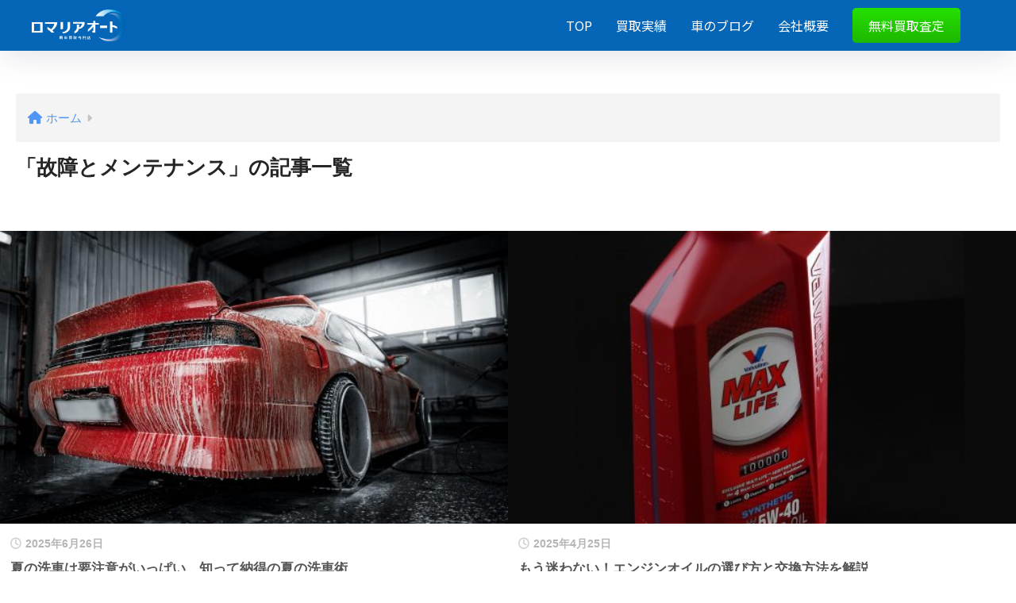

--- FILE ---
content_type: text/html; charset=UTF-8
request_url: https://romalia.net/category/maintenance/
body_size: 10805
content:
<!doctype html><html lang="ja"><head>  <script defer src="[data-uri]"></script> <meta charset="utf-8"><meta http-equiv="X-UA-Compatible" content="IE=edge"><meta name="HandheldFriendly" content="True"><meta name="MobileOptimized" content="320"><meta name="viewport" content="width=device-width, initial-scale=1, viewport-fit=cover" /><meta name="msapplication-TileColor" content="#6bb6ff"><meta name="theme-color" content="#6bb6ff"><link rel="pingback" href="https://romalia.net/xmlrpc.php"><title>「故障とメンテナンス」の記事一覧 | 大阪の廃車買取専門店｜ロマリアオート</title><meta name='robots' content='max-image-preview:large' /><link rel='dns-prefetch' href='//fonts.googleapis.com' /><link rel='dns-prefetch' href='//use.fontawesome.com' /><link rel="alternate" type="application/rss+xml" title="大阪の廃車買取専門店｜ロマリアオート &raquo; フィード" href="https://romalia.net/feed/" /><link rel="alternate" type="application/rss+xml" title="大阪の廃車買取専門店｜ロマリアオート &raquo; コメントフィード" href="https://romalia.net/comments/feed/" /><style id='wp-img-auto-sizes-contain-inline-css' type='text/css'>img:is([sizes=auto i],[sizes^="auto," i]){contain-intrinsic-size:3000px 1500px}
/*# sourceURL=wp-img-auto-sizes-contain-inline-css */</style><link rel='stylesheet' id='sng-stylesheet-css' href='https://romalia.net/wp-content/cache/autoptimize/autoptimize_single_e372e30513f8c5b25d6cf7a2185c36fe.php?version=3.6.42' type='text/css' media='all' /><link rel='stylesheet' id='sng-option-css' href='https://romalia.net/wp-content/cache/autoptimize/autoptimize_single_395a1f53293803a84d175c3a37dfb3c6.php?version=3.6.42' type='text/css' media='all' /><link rel='stylesheet' id='sng-old-css-css' href='https://romalia.net/wp-content/cache/autoptimize/autoptimize_single_cdee3ee23de1726bc63c3884f447a9e8.php?version=3.6.42' type='text/css' media='all' /><link rel='stylesheet' id='sango_theme_gutenberg-style-css' href='https://romalia.net/wp-content/cache/autoptimize/autoptimize_single_c44c5acdc46bfc5989c130d19a0b4054.php?version=3.6.42' type='text/css' media='all' /><style id='sango_theme_gutenberg-style-inline-css' type='text/css'>:root{--sgb-main-color:#009EF3;--sgb-pastel-color:#b4e0fa;--sgb-accent-color:#ffb36b;--sgb-widget-title-color:#009EF3;--sgb-widget-title-bg-color:#b4e0fa;--sgb-bg-color:#eaedf2;--wp--preset--color--sango-main:var(--sgb-main-color);--wp--preset--color--sango-pastel:var(--sgb-pastel-color);--wp--preset--color--sango-accent:var(--sgb-accent-color)}
/*# sourceURL=sango_theme_gutenberg-style-inline-css */</style><link rel='stylesheet' id='sng-googlefonts-css' href='https://fonts.googleapis.com/css?family=Quicksand%3A500%2C700&#038;display=swap' type='text/css' media='all' /><link rel='stylesheet' id='sng-fontawesome-css' href='https://use.fontawesome.com/releases/v6.1.1/css/all.css' type='text/css' media='all' /><style id='wp-emoji-styles-inline-css' type='text/css'>img.wp-smiley, img.emoji {
		display: inline !important;
		border: none !important;
		box-shadow: none !important;
		height: 1em !important;
		width: 1em !important;
		margin: 0 0.07em !important;
		vertical-align: -0.1em !important;
		background: none !important;
		padding: 0 !important;
	}
/*# sourceURL=wp-emoji-styles-inline-css */</style><style id='wp-block-library-inline-css' type='text/css'>:root{--wp-block-synced-color:#7a00df;--wp-block-synced-color--rgb:122,0,223;--wp-bound-block-color:var(--wp-block-synced-color);--wp-editor-canvas-background:#ddd;--wp-admin-theme-color:#007cba;--wp-admin-theme-color--rgb:0,124,186;--wp-admin-theme-color-darker-10:#006ba1;--wp-admin-theme-color-darker-10--rgb:0,107,160.5;--wp-admin-theme-color-darker-20:#005a87;--wp-admin-theme-color-darker-20--rgb:0,90,135;--wp-admin-border-width-focus:2px}@media (min-resolution:192dpi){:root{--wp-admin-border-width-focus:1.5px}}.wp-element-button{cursor:pointer}:root .has-very-light-gray-background-color{background-color:#eee}:root .has-very-dark-gray-background-color{background-color:#313131}:root .has-very-light-gray-color{color:#eee}:root .has-very-dark-gray-color{color:#313131}:root .has-vivid-green-cyan-to-vivid-cyan-blue-gradient-background{background:linear-gradient(135deg,#00d084,#0693e3)}:root .has-purple-crush-gradient-background{background:linear-gradient(135deg,#34e2e4,#4721fb 50%,#ab1dfe)}:root .has-hazy-dawn-gradient-background{background:linear-gradient(135deg,#faaca8,#dad0ec)}:root .has-subdued-olive-gradient-background{background:linear-gradient(135deg,#fafae1,#67a671)}:root .has-atomic-cream-gradient-background{background:linear-gradient(135deg,#fdd79a,#004a59)}:root .has-nightshade-gradient-background{background:linear-gradient(135deg,#330968,#31cdcf)}:root .has-midnight-gradient-background{background:linear-gradient(135deg,#020381,#2874fc)}:root{--wp--preset--font-size--normal:16px;--wp--preset--font-size--huge:42px}.has-regular-font-size{font-size:1em}.has-larger-font-size{font-size:2.625em}.has-normal-font-size{font-size:var(--wp--preset--font-size--normal)}.has-huge-font-size{font-size:var(--wp--preset--font-size--huge)}.has-text-align-center{text-align:center}.has-text-align-left{text-align:left}.has-text-align-right{text-align:right}.has-fit-text{white-space:nowrap!important}#end-resizable-editor-section{display:none}.aligncenter{clear:both}.items-justified-left{justify-content:flex-start}.items-justified-center{justify-content:center}.items-justified-right{justify-content:flex-end}.items-justified-space-between{justify-content:space-between}.screen-reader-text{border:0;clip-path:inset(50%);height:1px;margin:-1px;overflow:hidden;padding:0;position:absolute;width:1px;word-wrap:normal!important}.screen-reader-text:focus{background-color:#ddd;clip-path:none;color:#444;display:block;font-size:1em;height:auto;left:5px;line-height:normal;padding:15px 23px 14px;text-decoration:none;top:5px;width:auto;z-index:100000}html :where(.has-border-color){border-style:solid}html :where([style*=border-top-color]){border-top-style:solid}html :where([style*=border-right-color]){border-right-style:solid}html :where([style*=border-bottom-color]){border-bottom-style:solid}html :where([style*=border-left-color]){border-left-style:solid}html :where([style*=border-width]){border-style:solid}html :where([style*=border-top-width]){border-top-style:solid}html :where([style*=border-right-width]){border-right-style:solid}html :where([style*=border-bottom-width]){border-bottom-style:solid}html :where([style*=border-left-width]){border-left-style:solid}html :where(img[class*=wp-image-]){height:auto;max-width:100%}:where(figure){margin:0 0 1em}html :where(.is-position-sticky){--wp-admin--admin-bar--position-offset:var(--wp-admin--admin-bar--height,0px)}@media screen and (max-width:600px){html :where(.is-position-sticky){--wp-admin--admin-bar--position-offset:0px}}
/*wp_block_styles_on_demand_placeholder:696c617961c10*/
/*# sourceURL=wp-block-library-inline-css */</style><link rel='stylesheet' id='contact-form-7-css' href='https://romalia.net/wp-content/cache/autoptimize/autoptimize_single_64ac31699f5326cb3c76122498b76f66.php' type='text/css' media='all' /><link rel='stylesheet' id='toc-screen-css' href='https://romalia.net/wp-content/plugins/table-of-contents-plus/screen.min.css' type='text/css' media='all' /><link rel='stylesheet' id='child-style-css' href='https://romalia.net/wp-content/cache/autoptimize/autoptimize_single_4e69c30489e3575b8d657be7b85ae32b.php' type='text/css' media='all' /><link rel='stylesheet' id='reset_style-css' href='https://romalia.net/wp-content/cache/autoptimize/autoptimize_single_55b18ab7bbfa82f9e71b2ea5ec7405b2.php' type='text/css' media='all' /><link rel='stylesheet' id='my_style-css' href='https://romalia.net/wp-content/cache/autoptimize/autoptimize_single_88ed5d0a79f624a078cdeed62cc48dfc.php' type='text/css' media='all' /><link rel='stylesheet' id='fv_style-css' href='https://romalia.net/wp-content/cache/autoptimize/autoptimize_single_b211fd5f2d0a51604b6c474f53c1001f.php' type='text/css' media='all' /> <script type="text/javascript" src="https://romalia.net/wp-includes/js/jquery/jquery.min.js?ver=3.7.1" id="jquery-core-js"></script> <script defer type="text/javascript" src="https://romalia.net/wp-includes/js/jquery/jquery-migrate.min.js?ver=3.4.1" id="jquery-migrate-js"></script> <script defer type="text/javascript" src="https://romalia.net/wp-content/cache/autoptimize/autoptimize_single_f25da10cb1459db886fc83273ca562d7.php" id="my_script-js"></script> <link rel="https://api.w.org/" href="https://romalia.net/wp-json/" /><link rel="alternate" title="JSON" type="application/json" href="https://romalia.net/wp-json/wp/v2/categories/45" /><link rel="EditURI" type="application/rsd+xml" title="RSD" href="https://romalia.net/xmlrpc.php?rsd" /><meta property="og:title" content="「故障とメンテナンス」の記事一覧" /><meta property="og:description" content="大阪の廃車買取専門店｜ロマリアオートの「故障とメンテナンス」についての投稿一覧です。" /><meta property="og:type" content="article" /><meta property="og:url" content="https://romalia.net/category/maintenance/" /><meta property="og:image" content="https://romalia.net/wp-content/themes/sango-theme/library/images/default.jpg" /><meta name="thumbnail" content="https://romalia.net/wp-content/themes/sango-theme/library/images/default.jpg" /><meta property="og:site_name" content="大阪の廃車買取専門店｜ロマリアオート" /><meta name="twitter:card" content="summary_large_image" /><link rel="icon" href="https://romalia.net/wp-content/uploads/2023/04/cropped-favicon-32x32.png" sizes="32x32" /><link rel="icon" href="https://romalia.net/wp-content/uploads/2023/04/cropped-favicon-192x192.png" sizes="192x192" /><link rel="apple-touch-icon" href="https://romalia.net/wp-content/uploads/2023/04/cropped-favicon-180x180.png" /><meta name="msapplication-TileImage" content="https://romalia.net/wp-content/uploads/2023/04/cropped-favicon-270x270.png" /><style>a{color:#4f96f6}.header, .drawer__title{background-color:#009EF3}#logo a{color:#FFF}.desktop-nav li a , .mobile-nav li a, #drawer__open, .header-search__open, .drawer__title{color:#FFF}.drawer__title__close span, .drawer__title__close span:before{background:#FFF}.desktop-nav li:after{background:#FFF}.mobile-nav .current-menu-item{border-bottom-color:#FFF}.widgettitle, .sidebar .wp-block-group h2, .drawer .wp-block-group h2{color:#009EF3;background-color:#b4e0fa}#footer-menu a, .copyright{color:#FFF}#footer-menu{background-color:#009EF3}.footer{background-color:#e0e4eb}.footer, .footer a, .footer .widget ul li a{color:#3c3c3c}body{font-size:100%}@media only screen and (min-width:481px){body{font-size:107%}}@media only screen and (min-width:1030px){body{font-size:107%}}.totop{background:#009EF3}.header-info a{color:#FFF;background:linear-gradient(95deg, #738bff, #85e3ec)}.fixed-menu ul{background:#FFF}.fixed-menu a{color:#a2a7ab}.fixed-menu .current-menu-item a, .fixed-menu ul li a.active{color:#009EF3}.post-tab{background:#FFF}.post-tab > div{color:#a7a7a7}body{--sgb-font-family:var(--wp--preset--font-family--default)}#fixed_sidebar{top:0px}:target{scroll-margin-top:0px}</style></head><body> <noscript><iframe src="https://www.googletagmanager.com/ns.html?id=GTM-K24NM777"
height="0" width="0" style="display:none;visibility:hidden"></iframe></noscript><header class="header"><div class="inner _wide"><div class="logo"> <a href="https://romalia.net"><div class="logo_img"> <img src="https://romalia.net/wp-content/themes/sango-theme-child/img/logo.png" alt="大阪の廃車買取専門店｜ロマリアオート"></div> </a></div><nav class="menu-%e3%82%b0%e3%83%ad%e3%83%bc%e3%83%90%e3%83%ab%e3%83%8a%e3%83%93-container"><ul id="menu-%e3%82%b0%e3%83%ad%e3%83%bc%e3%83%90%e3%83%ab%e3%83%8a%e3%83%93" class="header-menu"><li id="menu-item-646" class="menu-item menu-item-type-post_type menu-item-object-page menu-item-home menu-item-646"><a href="https://romalia.net/">TOP</a></li><li id="menu-item-644" class="menu-item menu-item-type-post_type_archive menu-item-object-case menu-item-644"><a href="https://romalia.net/case/">買取実績</a></li><li id="menu-item-611" class="menu-item menu-item-type-post_type menu-item-object-page current_page_parent menu-item-611"><a href="https://romalia.net/blog/">車のブログ</a></li><li id="menu-item-613" class="menu-item menu-item-type-post_type menu-item-object-page menu-item-613"><a href="https://romalia.net/company/">会社概要</a></li><li id="menu-item-627" class="menu-item menu-item-type-post_type menu-item-object-page menu-item-627"><a href="https://romalia.net/contact/">無料買取査定</a></li></ul></nav><div class="sp-bar"> <span></span> <span></span> <span></span></div><div class="menu-%e3%82%b0%e3%83%ad%e3%83%bc%e3%83%90%e3%83%ab%e3%83%8a%e3%83%93-container"><ul id="menu-%e3%82%b0%e3%83%ad%e3%83%bc%e3%83%90%e3%83%ab%e3%83%8a%e3%83%93-1" class="sp-menu"><li class="menu-item menu-item-type-post_type menu-item-object-page menu-item-home menu-item-646"><a href="https://romalia.net/">TOP</a></li><li class="menu-item menu-item-type-post_type_archive menu-item-object-case menu-item-644"><a href="https://romalia.net/case/">買取実績</a></li><li class="menu-item menu-item-type-post_type menu-item-object-page current_page_parent menu-item-611"><a href="https://romalia.net/blog/">車のブログ</a></li><li class="menu-item menu-item-type-post_type menu-item-object-page menu-item-613"><a href="https://romalia.net/company/">会社概要</a></li><li class="menu-item menu-item-type-post_type menu-item-object-page menu-item-627"><a href="https://romalia.net/contact/">無料買取査定</a></li></ul></div></div></header><div id="content"><div id="inner-content" class="wrap"><main id="main" role="main"><div id="archive_header" class="archive-header"><nav id="breadcrumb" class="breadcrumb"><ul itemscope itemtype="http://schema.org/BreadcrumbList"><li itemprop="itemListElement" itemscope itemtype="http://schema.org/ListItem"><a href="https://romalia.net" itemprop="item"><span itemprop="name">ホーム</span></a><meta itemprop="position" content="1" /></li></ul></nav><h1> 「故障とメンテナンス」の記事一覧</h1></div><div class="catpost-cards catpost-cards--column-2"><div class="c_linkto_wrap"> <a class="c_linkto" href="https://romalia.net/summer-car-wash/"> <span class="c_linkto_img_wrap"> <img src="https://romalia.net/wp-content/uploads/2025/05/car-7291166_1280-520x300.jpg" alt="夏の洗車は要注意がいっぱい、知って納得の夏の洗車術"  width="520" height="300" /> </span><div class="c_linkto_text"> <time class="pubdate sng-link-time dfont" itemprop="datePublished" datetime="2025-06-26">2025年6月26日</time><h2>夏の洗車は要注意がいっぱい、知って納得の夏の洗車術</h2></div> </a></div><div class="c_linkto_wrap"> <a class="c_linkto" href="https://romalia.net/engineoilchange/"> <span class="c_linkto_img_wrap"> <img src="https://romalia.net/wp-content/uploads/2025/03/bottle-3108641_1280-520x300.jpg" alt="もう迷わない！エンジンオイルの選び方と交換方法を解説"  width="520" height="300" /> </span><div class="c_linkto_text"> <time class="pubdate sng-link-time dfont" itemprop="datePublished" datetime="2025-04-25">2025年4月25日</time><h2>もう迷わない！エンジンオイルの選び方と交換方法を解説</h2></div> </a></div><div class="c_linkto_wrap"> <a class="c_linkto" href="https://romalia.net/carwax/"> <span class="c_linkto_img_wrap"> <img src="https://romalia.net/wp-content/uploads/2025/02/M-03-1-520x300.jpg" alt="ワックスの効果とワックスがけのコツを伝授！！正しいワックスの掛け方で輝く愛車に。"  width="520" height="300" /> </span><div class="c_linkto_text"> <time class="pubdate sng-link-time dfont" itemprop="datePublished" datetime="2025-03-12">2025年3月12日</time><h2>ワックスの効果とワックスがけのコツを伝授！！正しいワックスの掛け方で輝く愛車に。</h2></div> </a></div><div class="c_linkto_wrap"> <a class="c_linkto" href="https://romalia.net/car-air-conditioner-repair/"> <span class="c_linkto_img_wrap"> <img src="https://romalia.net/wp-content/uploads/2025/01/car-791346_1280-520x300.jpg" alt="カーエアコンの故障・原因と修理方法は？"  width="520" height="300" /> </span><div class="c_linkto_text"> <time class="pubdate sng-link-time dfont" itemprop="datePublished" datetime="2025-02-19">2025年2月19日</time><h2>カーエアコンの故障・原因と修理方法は？</h2></div> </a></div><div class="c_linkto_wrap"> <a class="c_linkto" href="https://romalia.net/tire-pressure/"> <span class="c_linkto_img_wrap"> <img src="https://romalia.net/wp-content/uploads/2024/12/car-219727_1280-520x300.jpg" alt="タイヤの適正空気圧とは？空気圧が不足したらどうなるの？"  width="520" height="300" /> </span><div class="c_linkto_text"> <time class="pubdate sng-link-time dfont" itemprop="datePublished" datetime="2025-01-23">2025年1月23日</time><h2>タイヤの適正空気圧とは？空気圧が不足したらどうなるの？</h2></div> </a></div><div class="c_linkto_wrap"> <a class="c_linkto" href="https://romalia.net/carcost/"> <span class="c_linkto_img_wrap"> <img src="https://romalia.net/wp-content/uploads/2024/11/wallet-2292428_1280-520x300.jpg" alt="車にかかる維持費はどれくらい？節約方法はあるの？"  width="520" height="300" /> </span><div class="c_linkto_text"> <time class="pubdate sng-link-time dfont" itemprop="datePublished" datetime="2024-12-10">2024年12月10日</time><h2>車にかかる維持費はどれくらい？節約方法はあるの？</h2></div> </a></div><div class="c_linkto_wrap"> <a class="c_linkto" href="https://romalia.net/car-engineoil/"> <span class="c_linkto_img_wrap"> <img src="https://romalia.net/wp-content/uploads/2024/09/bottle-3108641_1280-520x300.jpg" alt="エンジンオイルの役割と交換方法を解説"  width="520" height="300" /> </span><div class="c_linkto_text"> <time class="pubdate sng-link-time dfont" itemprop="datePublished" datetime="2024-10-15">2024年10月15日</time><h2>エンジンオイルの役割と交換方法を解説</h2></div> </a></div><div class="c_linkto_wrap"> <a class="c_linkto" href="https://romalia.net/car-radiator/"> <span class="c_linkto_img_wrap"> <img src="https://romalia.net/wp-content/uploads/2022/06/toyota-347288_640.jpg" alt="車のラジエーターとは？構造と役割、トラブルなどを解説"  width="520" height="300" /> </span><div class="c_linkto_text"> <time class="pubdate sng-link-time dfont" itemprop="datePublished" datetime="2024-10-10">2024年10月10日</time><h2>車のラジエーターとは？構造と役割、トラブルなどを解説</h2></div> </a></div><div class="c_linkto_wrap"> <a class="c_linkto" href="https://romalia.net/car-suspension/"> <span class="c_linkto_img_wrap"> <img src="https://romalia.net/wp-content/uploads/2024/05/サスペンション-520x300.png" alt="車のサスペンションとは？交換・修理方法も解説"  width="520" height="300" /> </span><div class="c_linkto_text"> <time class="pubdate sng-link-time dfont" itemprop="datePublished" datetime="2024-06-09">2024年6月9日</time><h2>車のサスペンションとは？交換・修理方法も解説</h2></div> </a></div><div class="c_linkto_wrap"> <a class="c_linkto" href="https://romalia.net/brake-pad-replacement/"> <span class="c_linkto_img_wrap"> <img src="https://romalia.net/wp-content/uploads/2024/05/ブレーキパッド交換-520x300.jpg" alt="車のブレーキパッド交換費用は？値切り方法までを解説"  width="520" height="300" /> </span><div class="c_linkto_text"> <time class="pubdate sng-link-time dfont" itemprop="datePublished" datetime="2024-06-01">2024年6月1日</time><h2>車のブレーキパッド交換費用は？値切り方法までを解説</h2></div> </a></div><div class="c_linkto_wrap"> <a class="c_linkto" href="https://romalia.net/car-ignition/"> <span class="c_linkto_img_wrap"> <img src="https://romalia.net/wp-content/uploads/2024/04/車　イグニッション-520x300.png" alt="車のイグニッションとは？この症状が出たら故障かも・・・"  width="520" height="300" /> </span><div class="c_linkto_text"> <time class="pubdate sng-link-time dfont" itemprop="datePublished" datetime="2024-04-30">2024年4月30日</time><h2>車のイグニッションとは？この症状が出たら故障かも・・・</h2></div> </a></div><div class="c_linkto_wrap"> <a class="c_linkto" href="https://romalia.net/car-repair-place/"> <span class="c_linkto_img_wrap"> <img src="https://romalia.net/wp-content/uploads/2024/04/車　修理-520x300.png" alt="【早見表】車の修理はどこに依頼すべきかをパーツ別に解説"  width="520" height="300" /> </span><div class="c_linkto_text"> <time class="pubdate sng-link-time dfont" itemprop="datePublished" datetime="2024-04-26">2024年4月26日</time><h2>【早見表】車の修理はどこに依頼すべきかをパーツ別に解説</h2></div> </a></div><div class="c_linkto_wrap"> <a class="c_linkto" href="https://romalia.net/alternator/"> <span class="c_linkto_img_wrap"> <img src="https://romalia.net/wp-content/uploads/2024/04/オルタネーター-520x300.png" alt="【自動車】オルタネーターの寿命・点検方法とは"  width="520" height="300" /> </span><div class="c_linkto_text"> <time class="pubdate sng-link-time dfont" itemprop="datePublished" datetime="2024-04-15">2024年4月15日</time><h2>【自動車】オルタネーターの寿命・点検方法とは</h2></div> </a></div><div class="c_linkto_wrap"> <a class="c_linkto" href="https://romalia.net/glass-frozen/"> <span class="c_linkto_img_wrap"> <img src="https://romalia.net/wp-content/uploads/2024/02/フロントガラスの凍結-520x300.png" alt="1分でも早くフロントガラスの凍結を解氷するポイント"  width="520" height="300" /> </span><div class="c_linkto_text"> <time class="pubdate sng-link-time dfont" itemprop="datePublished" datetime="2024-02-28">2024年2月28日</time><h2>1分でも早くフロントガラスの凍結を解氷するポイント</h2></div> </a></div><div class="c_linkto_wrap"> <a class="c_linkto" href="https://romalia.net/tire-storage/"> <span class="c_linkto_img_wrap"> <img src="https://romalia.net/wp-content/uploads/2024/02/タイヤ保管方法-520x300.png" alt="タイヤを長持ちさせるプロの保管方法"  width="520" height="300" /> </span><div class="c_linkto_text"> <time class="pubdate sng-link-time dfont" itemprop="datePublished" datetime="2024-02-07">2024年2月7日</time><h2>タイヤを長持ちさせるプロの保管方法</h2></div> </a></div></div></main><div id="sidebar1" class="sidebar" role="complementary"><aside class="insidesp"><div id="notfix" class="normal-sidebar"><div id="search-3" class="widget widget_search"><form role="search" method="get" class="searchform" action="https://romalia.net/"><div> <input type="search" class="searchform__input" name="s" value="" placeholder="検索" /> <button type="submit" class="searchform__submit" aria-label="検索"><i class="fas fa-search" aria-hidden="true"></i></button></div></form></div><div class="widget"><div class="my_profile"><div class="yourprofile"><div class="profile-background"> <img src="https://romalia.net/wp-content/themes/sango-theme/library/images/default.jpg" width="924" height="572" alt="プロフィール背景画像"></div><div class="profile-img"> <img src="https://secure.gravatar.com/avatar/0aaa6c44919eb5581c30dd55dbd00ae7c151db44bb1b99a8337ddff215d4b9ad?s=96&d=mm&r=g" width="80" height="80" alt="プロフィール画像"></div><p class="yourname dfont">ROMALIA AUTO</p></div><div class="profile-content"><p>ロマリアオートです。
夫婦2人でスタートさせた廃車買取専門店です。
ご友人、ご家族にも紹介いただけるサービスを心掛けています。
これまで口コミ紹介を中心に3000 台もの廃車買取させていただけるまでになりました！
お客様の愛車を手放される際は是非ロマリアオートにご相談ください。
業界トップクラスの価格で大切にお引取り致します。</p></div><ul class="profile-sns dfont"></ul></div></div><div id="categories-2" class="widget widget_categories"><h4 class="widgettitle has-fa-before">記事カテゴリ</h4><ul><li class="cat-item cat-item-45 current-cat"><a aria-current="page" href="https://romalia.net/category/maintenance/">故障とメンテナンス</a></li><li class="cat-item cat-item-1"><a href="https://romalia.net/category/uncategorized/">車の売却ガイド</a></li></ul></div></div></aside></div></div></div><footer class="footer"><div class="inner"><div class="footer-content"><div class="footer-logo"> <img src="https://romalia.net/wp-content/themes/sango-theme-child/img/logo.png" alt="大阪の廃車買取専門店｜ロマリアオート"></div><div class="footer-menu"><div class="menu-%e3%83%95%e3%83%83%e3%82%bf%e3%83%bc%e3%83%a1%e3%83%8b%e3%83%a5%e3%83%bc-container"><ul id="menu-%e3%83%95%e3%83%83%e3%82%bf%e3%83%bc%e3%83%a1%e3%83%8b%e3%83%a5%e3%83%bc" class="menu"><li id="menu-item-389" class="menu-item menu-item-type-post_type menu-item-object-page menu-item-389"><a href="https://romalia.net/company/">会社概要</a></li><li id="menu-item-240" class="menu-item menu-item-type-post_type menu-item-object-page menu-item-240"><a href="https://romalia.net/privacypolicy/">プライバシーポリシー</a></li><li id="menu-item-230" class="menu-item menu-item-type-post_type menu-item-object-page menu-item-230"><a href="https://romalia.net/declaration/">反社会的勢力排除宣言</a></li><li id="menu-item-1204" class="menu-item menu-item-type-post_type menu-item-object-page menu-item-1204"><a href="https://romalia.net/contact/">無料買取査定</a></li></ul></div></div></div><p class="copyright"> Copyright 廃車買取専門店ロマリア <br>All Right Reserved.</p></div></footer><script type="speculationrules">{"prefetch":[{"source":"document","where":{"and":[{"href_matches":"/*"},{"not":{"href_matches":["/wp-*.php","/wp-admin/*","/wp-content/uploads/*","/wp-content/*","/wp-content/plugins/*","/wp-content/themes/sango-theme-child/*","/wp-content/themes/sango-theme/*","/*\\?(.+)"]}},{"not":{"selector_matches":"a[rel~=\"nofollow\"]"}},{"not":{"selector_matches":".no-prefetch, .no-prefetch a"}}]},"eagerness":"conservative"}]}</script> <script defer src="[data-uri]"></script><script defer id="sango_theme_client-block-js-js-extra" src="[data-uri]"></script> <script defer type="text/javascript" src="https://romalia.net/wp-content/cache/autoptimize/autoptimize_single_2ef350fe98386cd8a0af8d4419e07f5e.php?version=3.6.42" id="sango_theme_client-block-js-js"></script> <script type="text/javascript" src="https://romalia.net/wp-includes/js/dist/hooks.min.js?ver=dd5603f07f9220ed27f1" id="wp-hooks-js"></script> <script type="text/javascript" src="https://romalia.net/wp-includes/js/dist/i18n.min.js?ver=c26c3dc7bed366793375" id="wp-i18n-js"></script> <script defer id="wp-i18n-js-after" src="[data-uri]"></script> <script defer type="text/javascript" src="https://romalia.net/wp-content/cache/autoptimize/autoptimize_single_96e7dc3f0e8559e4a3f3ca40b17ab9c3.php" id="swv-js"></script> <script defer id="contact-form-7-js-translations" src="[data-uri]"></script> <script defer id="contact-form-7-js-before" src="[data-uri]"></script> <script defer type="text/javascript" src="https://romalia.net/wp-content/cache/autoptimize/autoptimize_single_2912c657d0592cc532dff73d0d2ce7bb.php" id="contact-form-7-js"></script> <script defer id="toc-front-js-extra" src="[data-uri]"></script> <script defer type="text/javascript" src="https://romalia.net/wp-content/plugins/table-of-contents-plus/front.min.js" id="toc-front-js"></script> <script id="wp-emoji-settings" type="application/json">{"baseUrl":"https://s.w.org/images/core/emoji/17.0.2/72x72/","ext":".png","svgUrl":"https://s.w.org/images/core/emoji/17.0.2/svg/","svgExt":".svg","source":{"concatemoji":"https://romalia.net/wp-includes/js/wp-emoji-release.min.js?ver=6.9"}}</script> <script type="module">/*! This file is auto-generated */
const a=JSON.parse(document.getElementById("wp-emoji-settings").textContent),o=(window._wpemojiSettings=a,"wpEmojiSettingsSupports"),s=["flag","emoji"];function i(e){try{var t={supportTests:e,timestamp:(new Date).valueOf()};sessionStorage.setItem(o,JSON.stringify(t))}catch(e){}}function c(e,t,n){e.clearRect(0,0,e.canvas.width,e.canvas.height),e.fillText(t,0,0);t=new Uint32Array(e.getImageData(0,0,e.canvas.width,e.canvas.height).data);e.clearRect(0,0,e.canvas.width,e.canvas.height),e.fillText(n,0,0);const a=new Uint32Array(e.getImageData(0,0,e.canvas.width,e.canvas.height).data);return t.every((e,t)=>e===a[t])}function p(e,t){e.clearRect(0,0,e.canvas.width,e.canvas.height),e.fillText(t,0,0);var n=e.getImageData(16,16,1,1);for(let e=0;e<n.data.length;e++)if(0!==n.data[e])return!1;return!0}function u(e,t,n,a){switch(t){case"flag":return n(e,"\ud83c\udff3\ufe0f\u200d\u26a7\ufe0f","\ud83c\udff3\ufe0f\u200b\u26a7\ufe0f")?!1:!n(e,"\ud83c\udde8\ud83c\uddf6","\ud83c\udde8\u200b\ud83c\uddf6")&&!n(e,"\ud83c\udff4\udb40\udc67\udb40\udc62\udb40\udc65\udb40\udc6e\udb40\udc67\udb40\udc7f","\ud83c\udff4\u200b\udb40\udc67\u200b\udb40\udc62\u200b\udb40\udc65\u200b\udb40\udc6e\u200b\udb40\udc67\u200b\udb40\udc7f");case"emoji":return!a(e,"\ud83e\u1fac8")}return!1}function f(e,t,n,a){let r;const o=(r="undefined"!=typeof WorkerGlobalScope&&self instanceof WorkerGlobalScope?new OffscreenCanvas(300,150):document.createElement("canvas")).getContext("2d",{willReadFrequently:!0}),s=(o.textBaseline="top",o.font="600 32px Arial",{});return e.forEach(e=>{s[e]=t(o,e,n,a)}),s}function r(e){var t=document.createElement("script");t.src=e,t.defer=!0,document.head.appendChild(t)}a.supports={everything:!0,everythingExceptFlag:!0},new Promise(t=>{let n=function(){try{var e=JSON.parse(sessionStorage.getItem(o));if("object"==typeof e&&"number"==typeof e.timestamp&&(new Date).valueOf()<e.timestamp+604800&&"object"==typeof e.supportTests)return e.supportTests}catch(e){}return null}();if(!n){if("undefined"!=typeof Worker&&"undefined"!=typeof OffscreenCanvas&&"undefined"!=typeof URL&&URL.createObjectURL&&"undefined"!=typeof Blob)try{var e="postMessage("+f.toString()+"("+[JSON.stringify(s),u.toString(),c.toString(),p.toString()].join(",")+"));",a=new Blob([e],{type:"text/javascript"});const r=new Worker(URL.createObjectURL(a),{name:"wpTestEmojiSupports"});return void(r.onmessage=e=>{i(n=e.data),r.terminate(),t(n)})}catch(e){}i(n=f(s,u,c,p))}t(n)}).then(e=>{for(const n in e)a.supports[n]=e[n],a.supports.everything=a.supports.everything&&a.supports[n],"flag"!==n&&(a.supports.everythingExceptFlag=a.supports.everythingExceptFlag&&a.supports[n]);var t;a.supports.everythingExceptFlag=a.supports.everythingExceptFlag&&!a.supports.flag,a.supports.everything||((t=a.source||{}).concatemoji?r(t.concatemoji):t.wpemoji&&t.twemoji&&(r(t.twemoji),r(t.wpemoji)))});
//# sourceURL=https://romalia.net/wp-includes/js/wp-emoji-loader.min.js</script> <script defer src="[data-uri]"></script></body></html>

--- FILE ---
content_type: text/css; charset=utf-8
request_url: https://romalia.net/wp-content/cache/autoptimize/autoptimize_single_55b18ab7bbfa82f9e71b2ea5ec7405b2.php
body_size: 49
content:
@charset "utf-8";*{padding:0;margin:0;box-sizing:border-box}a{color:inherit;text-decoration:none;transition:.3s}a:hover{opacity:.8}img{max-width:100%;height:auto;object-fit:cover}ul{list-style:none}

--- FILE ---
content_type: text/css; charset=utf-8
request_url: https://romalia.net/wp-content/cache/autoptimize/autoptimize_single_88ed5d0a79f624a078cdeed62cc48dfc.php
body_size: 4154
content:
@charset "UTF-8";@import url("https://fonts.googleapis.com/css2?family=Noto+Sans+JP:wght@400;600;700&display=swap");body{background:#fff}.cta{margin:0}input[type=tel],input[type=email],input[type=text]{padding:5px;-webkit-appearance:none;-moz-appearance:none;appearance:none;border:1px solid #0d0d0d;background:#fff}.inner{width:100%;max-width:1080px;padding:0 40px;margin:0 auto;color:#0d0d0d;line-height:1.4;font-size:16px;font-family:"Noto Sans JP",sans-serif}.inner._wide{max-width:1280px}@media (max-width:510px){.inner{padding:0 15px;font-size:15px}}a{text-decoration:none;cursor:pointer;-webkit-transition:all .3s;transition:all .3s;color:#0d0d0d}a:hover{text-decoration:none;color:unset;opacity:.7}img{vertical-align:bottom}ul{padding:0}._menu ul,.footer-menu ul,.header nav ul{display:-webkit-box;display:-ms-flexbox;display:flex}._menu ul li a,.footer-menu ul li a,.header nav ul li a{color:#fff}._menu ul li:last-child a,.footer-menu ul li:last-child a,.header nav ul li:last-child a{background-color:#03c755;border-radius:5px;margin-right:0;padding:10px 20px}.section-title{display:-webkit-box;display:-ms-flexbox;display:flex;-webkit-box-align:center;-ms-flex-align:center;align-items:center;-webkit-box-pack:center;-ms-flex-pack:center;justify-content:center;-webkit-box-orient:vertical;-webkit-box-direction:normal;-ms-flex-direction:column;flex-direction:column}.section-title:before{content:"";display:block;background-repeat:no-repeat;background-position:center center;background-size:contain;width:30px;height:30px}@media (max-width:510px){.section-title:before{width:25px;height:25px}}.section-title p{line-height:1.4;font-size:24px}@media (max-width:510px){.section-title p{font-size:18px}}.section-title h2{font-weight:400;text-align:center;line-height:1.2;padding-bottom:10px;font-size:36px;border-bottom:4px solid #ffec4b}@media (max-width:510px){.section-title h2{font-size:26px}}.section-title br{display:none}@media (max-width:510px){.section-title br{display:block}}section{padding:40px 0 60px}@media (max-width:780px){section{padding:20px 0 40px}}.header{position:relative;background:#232323 !important;padding:15px 0}.header .inner{display:-webkit-box;display:-ms-flexbox;display:flex;-webkit-box-align:center;-ms-flex-align:center;align-items:center;-webkit-box-pack:justify;-ms-flex-pack:justify;justify-content:space-between;max-width:1980px}.header nav{margin-left:auto}.header nav li{margin-right:30px}@media (max-width:1024px){.header nav li{margin-right:15px}}@media (max-width:780px){.header nav{display:none}}.header .logo_img{display:-webkit-box;display:-ms-flexbox;display:flex;-webkit-box-align:center;-ms-flex-align:center;align-items:center;-webkit-box-pack:center;-ms-flex-pack:center;justify-content:center;-webkit-box-orient:vertical;-webkit-box-direction:normal;-ms-flex-direction:column;flex-direction:column}.header .logo_img img{max-height:70px}@media (max-width:1024px){.header .logo_img img{max-height:60px}}@media (max-width:780px){.header .logo_img img{max-height:50px}}.header .sp-bar{display:none;margin-left:auto;position:relative;background:#e91529;z-index:3;border-radius:5px;width:42px;height:42px;cursor:pointer}@media (max-width:780px){.header .sp-bar{display:block}}.header .sp-bar span{display:block;position:absolute;width:30px;height:2px;left:6px;background:#fff;-webkit-transition:.3s ease-in-out;transition:.3s ease-in-out}.header .sp-bar span:nth-child(1){top:10px}.header .sp-bar span:nth-child(2){top:20px}.header .sp-bar span:nth-child(3){top:30px}.header .sp-bar.active span:nth-child(1){top:16px;-webkit-transform:rotate(-45deg);transform:rotate(-45deg)}.header .sp-bar.active span:nth-child(2){top:16px;-webkit-transform:rotate(45deg);transform:rotate(45deg)}.header .sp-bar.active span:nth-child(3){top:16px;-webkit-transform:rotate(45deg);transform:rotate(45deg)}.header .sp-menu{position:absolute;z-index:2;top:auto;bottom:0;right:0;-webkit-transform:translate(0,100%);transform:translate(0,100%);width:100%;color:#fff;background:rgba(13,13,13,.7);text-align:center;display:none;margin:0 auto;padding:0;width:100%}.header .sp-menu li{list-style-type:none;padding:0;width:100%;-webkit-transition:.4s all;transition:.4s all}.header .sp-menu li:hover{background:#ddd}.header .sp-menu li a{display:block;color:#fff;padding:1em 0}.footer{background:#232323 !important;padding:30px 0 15px;overflow:hidden}@media (max-width:510px){.footer{padding:10px 0 5px}}.footer-content{display:-webkit-box;display:-ms-flexbox;display:flex;-webkit-box-pack:justify;-ms-flex-pack:justify;justify-content:space-between}.footer-logo img{max-height:60px}@media (max-width:1024px){.footer-logo img{max-height:50px}}.footer-menu{-ms-flex-wrap:wrap;flex-wrap:wrap}.footer-menu li{-ms-flex-negative:0;flex-shrink:0;margin-right:20px}@media (max-width:1024px){.footer-menu li{margin-right:15px}}@media (max-width:780px){.footer-menu{display:none}}.footer .copyright{margin-top:20px;text-align:center;color:#fff}.footer .copyright br{display:none}@media (max-width:510px){.footer .copyright br{display:block}}.reason{background:#f8f8f8}.reason .section-title:before{background-image:url(//romalia.net/wp-content/themes/sango-theme-child/css/../img/reason-icon_title.png)}.reason-list{margin:40px auto 0;display:-webkit-box;display:-ms-flexbox;display:flex;-ms-flex-pack:distribute;justify-content:space-around}@media (max-width:780px){.reason-list{display:block;margin-top:30px}}.reason-list li{width:30%}@media (max-width:780px){.reason-list li{width:100%;margin:25px auto 0;max-width:500px}.reason-list li img{width:100%;-o-object-fit:cover;object-fit:cover}}.reason-list li:nth-child(1) .reason-item_head:before{background-image:url(//romalia.net/wp-content/themes/sango-theme-child/css/../img/reason-icon_subtitle-1.png)}.reason-list li:nth-child(2) .reason-item_head:before{background-image:url(//romalia.net/wp-content/themes/sango-theme-child/css/../img/reason-icon_subtitle-2.png)}.reason-list li:nth-child(3) .reason-item_head:before{background-image:url(//romalia.net/wp-content/themes/sango-theme-child/css/../img/reason-icon_subtitle-3.png)}.reason-item_head{background:#e91529;color:#fff;display:-webkit-box;display:-ms-flexbox;display:flex;-webkit-box-align:center;-ms-flex-align:center;align-items:center;-webkit-box-pack:center;-ms-flex-pack:center;justify-content:center;font-size:24px;padding:10px 0;border-top-right-radius:5px;border-top-left-radius:5px}@media (max-width:1024px){.reason-item_head{font-size:20px}}@media (max-width:780px){.reason-item_head{font-size:22px}}@media (max-width:510px){.reason-item_head{font-size:20px}}.reason-item_head:before{content:"";display:block;background-repeat:no-repeat;background-position:center center;background-size:contain;width:.8em;height:.8em;margin-right:.2em}.reason-item_head h3{font-size:1em}.case{overflow:hidden}.case .section-title:before{background-image:url(//romalia.net/wp-content/themes/sango-theme-child/css/../img/case-icon_title.png)}.case-text{margin-top:30px;text-align:center}.case .slider{margin:40px auto 0}.case .slider .case-item{margin:0 10px;border:1px solid #b1b1b1;padding:30px 15px}@media (max-width:780px){.case .slider .case-item{max-width:540px}}@media (max-width:510px){.case .slider .case-item{max-width:320px}}.case .slider .case-item_title{margin-bottom:5px}.case .slider .case-item_title h3,.case .slider .case-item_title p{text-align:center;line-height:1.2}.case .slider .case-item img{margin:0 auto}.case .slider .case-item .case-item_text{margin-top:20px}.case .slider .case-item .case-item_text dl{display:-webkit-box;display:-ms-flexbox;display:flex;-webkit-box-align:center;-ms-flex-align:center;align-items:center;border-bottom:2px solid #e91529;padding-bottom:5px}.case .slider .case-item .case-item_text dl dt{background:#e91529;color:#fff;display:-webkit-box;display:-ms-flexbox;display:flex;-webkit-box-align:center;-ms-flex-align:center;align-items:center;-webkit-box-pack:center;-ms-flex-pack:center;justify-content:center;-webkit-box-orient:vertical;-webkit-box-direction:normal;-ms-flex-direction:column;flex-direction:column;border-radius:50%;-ms-flex-negative:0;flex-shrink:0;line-height:1.2;width:55px;height:55px;font-size:14px}.case .slider .case-item .case-item_text dl dd{display:-webkit-box;display:-ms-flexbox;display:flex;-webkit-box-align:end;-ms-flex-align:end;align-items:end;font-weight:700;margin-left:5px}.case .slider .case-item .case-item_text dl dd span{font-size:18px}.cta{background-image:url(//romalia.net/wp-content/themes/sango-theme-child/css/../img/cta-bg.jpg)}.cta .section-title:before{background-image:url(//romalia.net/wp-content/themes/sango-theme-child/css/../img/cta-icon_title.png)}.cta ul{margin:40px auto 0;max-width:680px;display:-webkit-box;display:-ms-flexbox;display:flex;-webkit-box-pack:justify;-ms-flex-pack:justify;justify-content:space-between}@media (max-width:780px){.cta ul{-webkit-box-orient:vertical;-webkit-box-direction:normal;-ms-flex-direction:column;flex-direction:column;margin-top:30px}}.cta ul li{border-radius:5px;padding:20px;width:48%;background:rgba(255,255,255,.8);display:-webkit-box;display:-ms-flexbox;display:flex;-webkit-box-align:center;-ms-flex-align:center;align-items:center;-webkit-box-pack:center;-ms-flex-pack:center;justify-content:center;-webkit-box-orient:vertical;-webkit-box-direction:normal;-ms-flex-direction:column;flex-direction:column}@media (max-width:780px){.cta ul li{margin:0 auto;width:100%;max-width:350px;padding:15px}}.cta ul li p{display:-webkit-box;display:-ms-flexbox;display:flex;-webkit-box-align:center;-ms-flex-align:center;align-items:center;font-size:24px;margin-top:5px;color:#0d0d0d}.cta ul li p:before{content:"";display:block;background-repeat:no-repeat;background-position:center center;background-size:contain;margin-right:10px}.cta .cta-tel span{color:#e91529;text-align:center;font-weight:700;display:block}.cta .cta-tel p:before{background-image:url(//romalia.net/wp-content/themes/sango-theme-child/css/../img/cta-icon_tel.png);width:30px;height:30px}@media (max-width:780px){.cta .cta-line{margin-top:20px}}.cta .cta-line span{color:#e91529;text-align:center;font-weight:700;display:block}.cta .cta-line p:before{background-image:url(//romalia.net/wp-content/themes/sango-theme-child/css/../img/cta-icon_mail.png);width:50px;height:50px}.voice{overflow:hidden}.voice .section-title:before{background-image:url(//romalia.net/wp-content/themes/sango-theme-child/css/../img/voice-icon_title.png)}.voice .slider{margin:40px auto 0}@media (max-width:780px){.voice .slider li{max-width:540px}}@media (max-width:510px){.voice .slider li{max-width:320px}}.voice .slider li .voice-item{margin:0 10px;border:1px solid #b1b1b1;padding:10px}.voice .slider li .voice-item_img{width:100%;position:relative}.voice .slider li .voice-item_img:before{display:block;content:"";padding-top:72.9166666667%}.voice .slider li .voice-item_img img{position:absolute;top:0;left:0;width:100%;height:100%}.voice .slider li .voice-item_text{margin-top:10px}.voice .slider li .voice-item_text dt{border-bottom:2px solid #e91529;padding-bottom:5px;margin-bottom:5px}.flow{background-image:url(//romalia.net/wp-content/themes/sango-theme-child/css/../img/flow-bg.png)}.flow .section-title:before{background-image:url(//romalia.net/wp-content/themes/sango-theme-child/css/../img/flow-icon_title.png)}.flow-list{display:-webkit-box;display:-ms-flexbox;display:flex;-webkit-box-pack:justify;-ms-flex-pack:justify;justify-content:space-between;margin:40px auto 0;position:relative}@media (max-width:780px){.flow-list{display:block}}.flow-list:before{content:"";display:block;background-repeat:no-repeat;background-position:center center;background-size:contain;background-image:url(//romalia.net/wp-content/themes/sango-theme-child/css/../img/flow-arrow.png);position:absolute;width:100%;height:30px;top:50px;-webkit-transform:translate(0,-50%);transform:translate(0,-50%)}@media (max-width:780px){.flow-list:before{display:none}}.flow-list li{width:30%;position:relative}@media (max-width:780px){.flow-list li{margin:0 auto;width:100%;max-width:480px}}.flow-list li:nth-child(1) span,.flow-list li:nth-child(1) .flow-item_content-title{background:#ffc94b}.flow-list li:nth-child(2) span,.flow-list li:nth-child(2) .flow-item_content-title{background:#ff934b}.flow-list li:nth-child(3) span,.flow-list li:nth-child(3) .flow-item_content-title{background:#fc4721}.flow-item{display:-webkit-box;display:-ms-flexbox;display:flex;-webkit-box-orient:vertical;-webkit-box-direction:normal;-ms-flex-direction:column;flex-direction:column}@media (max-width:780px){.flow-item:not(:first-child){margin-top:30px}}.flow-item span{display:-webkit-box;display:-ms-flexbox;display:flex;-webkit-box-align:center;-ms-flex-align:center;align-items:center;-webkit-box-pack:center;-ms-flex-pack:center;justify-content:center;-webkit-box-orient:vertical;-webkit-box-direction:normal;-ms-flex-direction:column;flex-direction:column;color:#fff;border-radius:50%;margin:0 auto;font-weight:700;font-size:20px;width:100px;height:100px}.flow-item_content{position:relative;background:#fff;margin-top:40px;display:-webkit-box;display:-ms-flexbox;display:flex;-webkit-box-orient:vertical;-webkit-box-direction:normal;-ms-flex-direction:column;flex-direction:column;-webkit-box-flex:1;-ms-flex:1 0 auto;flex:1 0 auto}@media (max-width:780px){.flow-item_content{margin-top:20px}}.flow-item_content:before{content:"";display:block;background-repeat:no-repeat;background-position:center center;background-size:contain;width:2px;height:30px;border-left:2px dashed #e3e3e3;position:absolute;top:-5px;left:50%;-webkit-transform:translate(-50%,-100%);transform:translate(-50%,-100%)}@media (max-width:780px){.flow-item_content:before{height:10px}}.flow-item_content-title{border-radius:5px 5px 0 0}.flow-item_content-title h3{color:#fff;text-align:center;padding:5px 0}.flow-item_content-text{padding:10px 15px}.flow-item_content-img{margin-top:auto;text-align:center}.flow-item_content-img img{width:100%;-o-object-fit:cover;object-fit:cover}.contactPage,.contact{background-size:cover;background-image:url(//romalia.net/wp-content/themes/sango-theme-child/css/../img/contact-bg.jpg)}.contactPage .section-title:before,.contact .section-title:before{background-image:url(//romalia.net/wp-content/themes/sango-theme-child/css/../img/contact-icon_title.png)}.contactPage-text,.contact-text{margin-top:30px;text-align:center}.contactPage-form,.contact-form{padding:40px;background:rgba(255,255,255,.6);border-radius:10px;margin:40px auto 0}@media (max-width:780px){.contactPage-form,.contact-form{padding:20px 15px;margin-top:30px}}.contactPage-form form,.contact-form form{margin:0 auto;max-width:600px}.contactPage-form form>p,.contact-form form>p{display:-webkit-box;display:-ms-flexbox;display:flex;-webkit-box-align:center;-ms-flex-align:center;align-items:center;margin-bottom:1.5rem}@media (max-width:780px){.contactPage-form form>p,.contact-form form>p{display:block;margin-bottom:1rem}}.contactPage-form form>p input,.contact-form form>p input{font-size:16px}.contactPage-form form .cf7-label,.contact-form form .cf7-label{font-weight:600;font-size:18px;display:-webkit-box;display:-ms-flexbox;display:flex;-webkit-box-align:center;-ms-flex-align:center;align-items:center;width:160px}@media (max-width:780px){.contactPage-form form .cf7-label,.contact-form form .cf7-label{margin-bottom:5px}}.contactPage-form form .cf7-label .free,.contactPage-form form .cf7-label .must,.contact-form form .cf7-label .free,.contact-form form .cf7-label .must{display:inline-block;color:#fff;padding:0 10px;font-size:14px;margin-left:10px;-ms-flex-negative:0;flex-shrink:0}.contactPage-form form .cf7-label .must,.contact-form form .cf7-label .must{display:none;background:#e91529}.contactPage-form form .wpcf7-radio,.contact-form form .wpcf7-radio{display:-webkit-box;display:-ms-flexbox;display:flex}.contactPage-form form .wpcf7-radio .wpcf7-list-item,.contact-form form .wpcf7-radio .wpcf7-list-item{position:relative}.contactPage-form form .wpcf7-radio .wpcf7-list-item-label,.contact-form form .wpcf7-radio .wpcf7-list-item-label{padding-left:15px;margin-right:20px}.contactPage-form form .wpcf7-radio input[type=radio],.contact-form form .wpcf7-radio input[type=radio]{position:absolute;opacity:0}.contactPage-form form .wpcf7-radio input[type=radio]+.wpcf7-list-item-label:before,.contact-form form .wpcf7-radio input[type=radio]+.wpcf7-list-item-label:before{display:block;content:"";width:16px;height:16px;border-radius:50%;background:#f8f8f8;position:absolute;-webkit-box-sizing:border-box;box-sizing:border-box;left:0;top:50%;-webkit-transform:translate(-50%,-50%);transform:translate(-50%,-50%);border:#0d0d0d solid 1px}.contactPage-form form .wpcf7-radio input[type=radio]:checked+.wpcf7-list-item-label:after,.contact-form form .wpcf7-radio input[type=radio]:checked+.wpcf7-list-item-label:after{display:block;content:"";width:10px;height:10px;border-radius:50%;background:#0d0d0d;position:absolute;-webkit-box-sizing:border-box;box-sizing:border-box;left:0;top:50%;-webkit-transform:translate(-50%,-50%);transform:translate(-50%,-50%)}.contactPage-form form .cf7-submit,.contact-form form .cf7-submit{margin:30px auto 0;max-width:320px;position:relative}.contactPage-form form .cf7-submit input,.contact-form form .cf7-submit input{background:#03c755;color:#fff;font-weight:400;border:none;-webkit-appearance:none;-moz-appearance:none;appearance:none;width:100%;border-radius:5px;padding:10px;font-size:20px}@media (max-width:510px){.contactPage-form form .cf7-submit input,.contact-form form .cf7-submit input{font-size:16px}}.contactPage-form form .cf7-submit .wpcf7-spinner,.contact-form form .cf7-submit .wpcf7-spinner{position:absolute;opacity:0;bottom:0;left:0}.qa{background:#f8f8f8}.qa .section-title:before{background-image:url(//romalia.net/wp-content/themes/sango-theme-child/css/../img/faq-icon_title.png)}.qa dl{margin:40px auto 0}@media (max-width:780px){.qa dl{margin-top:30px}}.qa-item:not(:first-child){margin:30px auto 0}.qa-item dt,.qa-item dd{display:-webkit-box;display:-ms-flexbox;display:flex;-webkit-box-align:center;-ms-flex-align:center;align-items:center}.qa-item dt:before,.qa-item dd:before{display:block;background-repeat:no-repeat;background-position:center center;background-size:contain;display:-webkit-box;display:-ms-flexbox;display:flex;-webkit-box-align:center;-ms-flex-align:center;align-items:center;-webkit-box-pack:center;-ms-flex-pack:center;justify-content:center;-webkit-box-orient:vertical;-webkit-box-direction:normal;-ms-flex-direction:column;flex-direction:column;width:2rem;height:2rem;border-radius:50%;margin-right:.5rem;-ms-flex-negative:0;flex-shrink:0}.qa-item dt:before{background:#ffec4b;color:#0d0d0d;content:"Q"}.qa-item dd{margin-top:10px;margin-left:5%}@media (max-width:780px){.qa-item dd{margin-left:0;-webkit-box-align:start;-ms-flex-align:start;align-items:start;border-top:2px solid #ffec4b;padding-top:15px}}.qa-item dd:before{background:#e91529;color:#fff;content:"A"}.location{padding-bottom:0}.location .section-title:before{background-image:url(//romalia.net/wp-content/themes/sango-theme-child/css/../img/location-icon_title.png)}.locationHead-text{margin-top:30px;text-align:center}.locationHead-text p{margin-top:10px}.locationMap{margin:30px auto 0;width:100%;position:relative}.locationMap:before{display:block;content:"";padding-top:26.0416666667%}@media (max-width:780px){.locationMap:before{padding-top:57.7586206897%}}@media (max-width:510px){.locationMap:before{padding-top:111.6666666667%}}.locationMap iframe{position:absolute;top:0;left:0;width:100%;height:100%}.area{background:#f8f8f8}.area .section-title:before{background-image:url(//romalia.net/wp-content/themes/sango-theme-child/css/../img/area-icon_title.png)}.area-list{margin:40px auto 0;display:-webkit-box;display:-ms-flexbox;display:flex;-ms-flex-wrap:wrap;flex-wrap:wrap;max-width:620px}@media (max-width:780px){.area-list{margin-top:30px}}.area-list li{font-weight:700;display:-webkit-box;display:-ms-flexbox;display:flex;-webkit-box-align:center;-ms-flex-align:center;align-items:center;font-size:20px}@media (max-width:510px){.area-list li{font-size:16px}}.area-list li:not(:last-child):after{content:"・";display:block;background-repeat:no-repeat;background-position:center center;background-size:contain;font-size:1rem}.blog .section-title:before{background-image:url(//romalia.net/wp-content/themes/sango-theme-child/css/../img/blog-icon_title.png)}.blog-list{margin:40px auto 0;display:-webkit-box;display:-ms-flexbox;display:flex;-ms-flex-wrap:wrap;flex-wrap:wrap}@media (max-width:780px){.blog-list{margin-top:30px}}@media (max-width:510px){.blog-list{display:block}}.blog-list li{width:30%;margin:0 1.5%}@media (max-width:780px){.blog-list li{width:48%;margin:20px .9% 0}}@media (max-width:510px){.blog-list li{width:100%;margin:20px auto 0}}.blog-item{display:-webkit-box;display:-ms-flexbox;display:flex;-webkit-box-orient:vertical;-webkit-box-direction:normal;-ms-flex-direction:column;flex-direction:column}.blog-item_text{padding:5px;-webkit-box-flex:1;-ms-flex-positive:1;flex-grow:1;-ms-flex-negative:0;flex-shrink:0;color:#0d0d0d}.blog-item_img{position:relative}.blog-item_img:before{display:block;content:"";padding-top:61.5969581749%}.blog-item_img .noimg,.blog-item_img img{position:absolute;top:0;left:0;width:100%;height:100%;-o-object-fit:cover;object-fit:cover}.blog-item_img.noimg{background:#f8f8f8;display:-webkit-box;display:-ms-flexbox;display:flex;-webkit-box-align:center;-ms-flex-align:center;align-items:center;-webkit-box-pack:center;-ms-flex-pack:center;justify-content:center;-webkit-box-orient:vertical;-webkit-box-direction:normal;-ms-flex-direction:column;flex-direction:column}.blog-item_img.noimg:after{content:"no image";display:block;position:absolute}.blog-link{margin:20px auto 0;max-width:280px}.blog-link a{display:block;text-align:center;color:#fff;background:#e91529;padding:10px 0}.spCta{display:none;position:fixed;z-index:99;bottom:5%;right:0;-webkit-transform:translate(-15px,0);transform:translate(-15px,0)}@media (max-width:780px){.spCta{display:block}}.spCta ul{display:-webkit-box;display:-ms-flexbox;display:flex;-webkit-box-orient:vertical;-webkit-box-direction:normal;-ms-flex-direction:column;flex-direction:column}.spCta li a{display:-webkit-box;display:-ms-flexbox;display:flex;-webkit-box-orient:vertical;-webkit-box-direction:normal;-ms-flex-direction:column;flex-direction:column;-webkit-box-align:center;-ms-flex-align:center;align-items:center;-webkit-box-pack:center;-ms-flex-pack:center;justify-content:center;width:75px;height:75px;background:rgba(255,255,255,.8);border:#0d0d0d 1px solid;border-radius:50%;-webkit-transition:all .3s;transition:all .3s}.spCta li a:hover{opacity:.7}.spCta li a span{font-size:10px;color:#0d0d0d}.spCta li a:after{content:"";display:block;background-repeat:no-repeat;background-position:center center;background-size:contain;width:25px;height:25px}.spCta-tel a:after{background-image:url(//romalia.net/wp-content/themes/sango-theme-child/css/../img/cta-icon_tel.png)}.spCta-line{margin-top:10px}.spCta-line a:after{background-image:url(//romalia.net/wp-content/themes/sango-theme-child/css/../img/cta-icon_mail.png)}.slick-dots{position:relative;bottom:0;margin:30px auto 0;display:block !important}.slick-dots li button:before{color:rgba(13,13,13,.8);border-radius:50%;width:12px;height:12px}.slick-dots li.slick-active button:before{color:#e91529}.thanksPage h1{text-align:center;margin-bottom:20px}.contactPage-title,.contactPage-text{text-align:center}.contactPage-title>*,.contactPage-text>*{display:inline-block;padding:10px;background:rgba(255,255,255,.6)}.contactPage .form-step{margin-top:20px;display:none}.contactPage .form-step ul{display:-webkit-box;display:-ms-flexbox;display:flex;-webkit-box-pack:center;-ms-flex-pack:center;justify-content:center;max-width:600px;margin:0 auto;border-top:3px solid #e91529;border-bottom:3px solid #e91529}.contactPage .form-step ul li{width:33.3333333333%;text-align:center;padding:5px 0;display:-webkit-box;display:-ms-flexbox;display:flex;-webkit-box-align:center;-ms-flex-align:center;align-items:center;-webkit-box-pack:center;-ms-flex-pack:center;justify-content:center;-webkit-box-orient:vertical;-webkit-box-direction:normal;-ms-flex-direction:column;flex-direction:column;border-left:3px solid #e91529;background:rgba(255,255,255,.8)}.contactPage .form-step ul li:last-child{border-right:3px solid #e91529}.contactPage .form-step ul li.now{background:#e91529;color:#fff;font-weight:700}.singleCase-fv{padding:120px 0;background-image:url(//romalia.net/wp-content/themes/sango-theme-child/css/../img/singleCase-img.jpeg);background-size:cover}@media (max-width:780px){.singleCase-fv{padding:60px 0;background-position:right center;position:relative}.singleCase-fv:after{content:"";display:block;position:absolute;top:0;left:0;right:0;bottom:0;background:rgba(255,255,255,.4)}}.singleCase-fv_title{line-height:1.4;color:#0d0d0d;position:relative;z-index:2}.singleCase-fv_title span{font-weight:700;font-size:24px}@media (max-width:780px){.singleCase-fv_title span{font-size:20px}}.singleCase-fv_title h1{font-size:50px;line-height:1.1}@media (max-width:780px){.singleCase-fv_title h1{font-size:28px}}.singleCase-fv_title p{margin-top:5px;font-size:18px}.archiveCase-content{display:-webkit-box;display:-ms-flexbox;display:flex;-webkit-box-align:center;-ms-flex-align:center;align-items:center;-ms-flex-pack:distribute;justify-content:space-around;margin:40px auto 0;max-width:900px}@media (max-width:780px){.archiveCase-content{max-width:480px;-webkit-box-orient:vertical;-webkit-box-direction:normal;-ms-flex-direction:column;flex-direction:column;-webkit-box-pack:center;-ms-flex-pack:center;justify-content:center}}.archiveCase-map,.archiveCase-list{width:45%}@media (max-width:780px){.archiveCase-map,.archiveCase-list{width:100%}}.archiveCase-map{text-align:center}@media (max-width:780px){.archiveCase-map img{max-height:300px;width:auto}}.archiveCase-list{border-radius:5px;border:3px solid #0d0d0d;position:relative}@media (max-width:780px){.archiveCase-list{margin:20px auto 0}}.archiveCase-list:before{content:"";display:block;width:0;height:0;border-style:solid;border-width:10px 60px 10px 0;border-color:transparent #0d0d0d transparent transparent;position:absolute;top:50%;left:0;-webkit-transform:translate(-99%,-50%);transform:translate(-99%,-50%)}@media (max-width:780px){.archiveCase-list:before{display:none}}.archiveCase-list_head{background:#0d0d0d;text-align:center;color:#fff;padding:10px;font-size:1.4rem}.archiveCase-list_body{background:#fff;padding:15px;list-style:disc inside;position:relative;z-index:2;max-width:450px;margin:0 auto}.archiveCase-list_body li{margin:5px 0 10px}.archiveCase-list_body li a{font-size:1.2rem;text-decoration:underline}.linePage h1{text-align:center;margin-bottom:20px}.linePage-img{text-align:center;margin:30px auto 0}.linePage-img a{display:inline-block}

--- FILE ---
content_type: text/css; charset=utf-8
request_url: https://romalia.net/wp-content/cache/autoptimize/autoptimize_single_b211fd5f2d0a51604b6c474f53c1001f.php
body_size: 1840
content:
@import url("https://fonts.googleapis.com/css2?family=Noto+Sans+JP:wght@400;600;700&display=swap");.header,.footer{background:#0565b7 !important}.header nav ul li:last-child a,.footer ul li:last-child a{background-image:-webkit-gradient(linear,left bottom,left top,from(#1eb700),to(#25e000));background-image:linear-gradient(to top,#1eb700,#25e000)}.wpcf7 .cf7-submit input[type=submit]{background-image:-webkit-gradient(linear,left bottom,left top,from(#1eb700),to(#25e000));background-image:linear-gradient(to top,#1eb700,#25e000)}.header{padding:5px 0}.header .logo_img img{max-height:40px}.header .sp-bar{background:#0565b7}.fv{background-repeat:no-repeat;background-position:center center;background-size:cover;background-image:url(//romalia.net/wp-content/themes/sango-theme-child/css/top/../../img/fv2403/fv-bg.png);padding-bottom:125px;position:relative;overflow:hidden}@media (max-width:1024px){.fv{padding-bottom:20px}}.fv:before{content:"";display:block;background-repeat:no-repeat;background-position:center center;background-size:contain;background-image:url(//romalia.net/wp-content/themes/sango-theme-child/css/top/../../img/fv2403/fv-cars.png);position:absolute;left:0;bottom:0;--width:60vw;-webkit-transform:translate(0,0);transform:translate(0,0);width:var(--width);height:calc(var(--width) * 165 / 719)}@media screen and (min-width:1400px){.fv:before{--width:800px;-webkit-transform:translate(15%,0);transform:translate(15%,0)}}@media (max-width:1024px){.fv:before{display:none}}.fv .inner{display:-webkit-box;display:-ms-flexbox;display:flex;-ms-flex-pack:distribute;justify-content:space-around;max-width:1280px}@media (max-width:820px){.fv .inner{display:block}.fv .inner>*{margin:0 auto}}.fv .fv-content{max-width:calc(100% - 480px)}@media (max-width:1024px){.fv .fv-content{max-width:calc(100% - 380px)}}@media (max-width:820px){.fv .fv-content{max-width:100%}}@media (max-width:1024px){.fv .fv-subcopy{display:-webkit-box;display:-ms-flexbox;display:flex;-webkit-box-align:center;-ms-flex-align:center;align-items:center;-webkit-box-pack:center;-ms-flex-pack:center;justify-content:center}.fv .fv-subcopy:after{content:"";display:block;background-repeat:no-repeat;background-position:center center;background-size:contain;background-image:url(//romalia.net/wp-content/themes/sango-theme-child/css/top/../../img/fv2403/fv-medal.png);--width:100px;width:var(--width);height:var(--width)}}@media (max-width:820px){.fv .fv-subcopy{--width:150px}}@media (max-width:510px){.fv .fv-subcopy:after{--width:80px}}.fv .fv-subcopy img{max-width:80%}.fv .fv-copy{margin-top:10px}@media (max-width:820px){.fv .fv-copy{text-align:center}}.fv .fv-copy img{max-width:90%}@media (max-width:510px){.fv .fv-copy img{max-width:100%}}.fv .fv-bottom{margin-top:10px;position:relative;display:-webkit-box;display:-ms-flexbox;display:flex;-webkit-box-align:center;-ms-flex-align:center;align-items:center;-webkit-box-orient:horizontal;-webkit-box-direction:reverse;-ms-flex-direction:row-reverse;flex-direction:row-reverse;-webkit-box-pack:start;-ms-flex-pack:start;justify-content:start}@media (max-width:1024px){.fv .fv-bottom{display:block}}.fv .fv-bottom:before{content:"";display:block;background-repeat:no-repeat;background-position:center center;background-size:contain;background-image:url(//romalia.net/wp-content/themes/sango-theme-child/css/top/../../img/fv2403/fv-medal.png);--width:150px;width:var(--width);height:var(--width)}@media (max-width:1024px){.fv .fv-bottom:before{background-image:url(//romalia.net/wp-content/themes/sango-theme-child/css/top/../../img/fv2403/fv-cars.png);--width:40vw;-webkit-transform:translate(0,0);transform:translate(0,0);width:var(--width);height:calc(var(--width) * 165 / 719);margin:30px auto 15px}}@media (max-width:820px){.fv .fv-bottom:before{--width:80vw}}@media (max-width:510px){.fv .fv-bottom:before{background-image:url(//romalia.net/wp-content/themes/sango-theme-child/css/top/../../img/fv2403/fv-cars_sp.png);margin-top:15px}}.fv .fv-text{font-size:30px}@media (max-width:1024px){.fv .fv-text{text-align:center}}@media (max-width:820px){.fv .fv-text{font-size:40px}}@media (max-width:510px){.fv .fv-text{font-size:20px}}.fv .fv-text p:last-of-type{font-size:1.3em}.fv .fv-text p:last-of-type .red{color:#da0000}.fv .fv-form{max-width:420px;padding:20px;-webkit-box-shadow:0px 12px 22.8px 1.2px rgba(92,92,92,.76);box-shadow:0px 12px 22.8px 1.2px rgba(92,92,92,.76);border:solid 5px #9c9c9c;background-color:#fff}@media (max-width:820px){.fv .fv-form{margin-top:30px;max-width:450px}}@media (max-width:510px){.fv .fv-form{padding:20px 10px}}.fv .fv-form_title{position:relative}.fv .fv-form_title img{max-width:85%}.fv .fv-form_title:after{content:"";display:block;background-repeat:no-repeat;background-position:center center;background-size:contain;background-image:url(//romalia.net/wp-content/themes/sango-theme-child/css/top/../../img/fv2403/fv-form-free.png);--width:80px;width:var(--width);height:var(--width);position:absolute;top:0;right:0;-webkit-transform:translate(50%,-50%);transform:translate(50%,-50%)}.fv .fv-form_content{margin:20px auto 0}.fv .fv-form_content form{margin:0 auto}.fv .fv-form_content form>p{display:-webkit-box;display:-ms-flexbox;display:flex;-webkit-box-align:center;-ms-flex-align:center;align-items:center;margin-bottom:10px}@media (max-width:1024px){.fv .fv-form_content form>p{display:block}}.fv .fv-form_content form>p input{font-size:16px}.fv .fv-form_content form .cf7-label{font-weight:600;font-size:16px;display:block;width:130px;-ms-flex-negative:0;flex-shrink:0;margin-bottom:5px}.fv .fv-form_content form .cf7-label .must{display:none}.fv .fv-form_content form .wpcf7-radio{display:-webkit-box;display:-ms-flexbox;display:flex}.fv .fv-form_content form .wpcf7-radio .wpcf7-list-item{position:relative}.fv .fv-form_content form .wpcf7-radio .wpcf7-list-item-label{padding-left:15px;margin-right:20px}.fv .fv-form_content form .wpcf7-radio input[type=radio]{position:absolute;opacity:0}.fv .fv-form_content form .wpcf7-radio input[type=radio]+.wpcf7-list-item-label:before{display:block;content:"";width:16px;height:16px;border-radius:50%;background:#f8f8f8;position:absolute;-webkit-box-sizing:border-box;box-sizing:border-box;left:0;top:50%;-webkit-transform:translate(-50%,-50%);transform:translate(-50%,-50%);border:#0d0d0d solid 1px}.fv .fv-form_content form .wpcf7-radio input[type=radio]:checked+.wpcf7-list-item-label:after{display:block;content:"";width:10px;height:10px;border-radius:50%;background:#0d0d0d;position:absolute;-webkit-box-sizing:border-box;box-sizing:border-box;left:0;top:50%;-webkit-transform:translate(-50%,-50%);transform:translate(-50%,-50%)}.fv .fv-form_content form .cf7-submit{margin:15px auto 0;max-width:240px;position:relative}.fv .fv-form_content form .cf7-submit input{color:#fff;font-weight:400;border:none;-webkit-appearance:none;-moz-appearance:none;appearance:none;width:100%;border-radius:5px;padding:10px;font-size:18px}@media (max-width:510px){.fv .fv-form_content form .cf7-submit input{font-size:16px}}.fv .fv-form_content form .cf7-submit .wpcf7-spinner{position:absolute;opacity:0;bottom:0;left:0}.fv .fv-form_tel p{margin:20px auto 5px;font-size:18px;text-align:center}@media (max-width:510px){.fv .fv-form_tel p{font-size:16px}}.fv .fv-form_tel p span{color:#da0000}.fv .fv-form_tel a{display:-webkit-box;display:-ms-flexbox;display:flex;-webkit-box-align:center;-ms-flex-align:center;align-items:center;-webkit-box-pack:center;-ms-flex-pack:center;justify-content:center;color:#0d0d0d;font-size:30px}.fv .fv-form_tel a:before{content:"";display:block;background-repeat:no-repeat;background-position:center center;background-size:contain;background-image:url(//romalia.net/wp-content/themes/sango-theme-child/css/top/../../img/fv2403/icon-tel.png);-ms-flex-negative:0;flex-shrink:0;width:1em;height:1em;margin-right:.2em}.worry{background-image:-webkit-gradient(linear,left bottom,left top,from(#e1e1e1),to(#fff));background-image:linear-gradient(to top,#e1e1e1,#fff)}.worry .inner{position:relative;max-width:880px}@media (max-width:820px){.worry .inner{padding-bottom:200px}}.worry .inner:after{content:"";display:block;background-repeat:no-repeat;background-position:center center;background-size:contain;background-image:url(//romalia.net/wp-content/themes/sango-theme-child/css/top/../../img/fv2403/worry-man.png);position:absolute;bottom:-75px;right:0;--width:300px;width:var(--width);height:calc(var(--width) * 375 / 399)}@media (max-width:820px){.worry .inner:after{bottom:-40px}}@media (max-width:510px){.worry .inner:after{--width:220px}}.worry .section-title h2{border-bottom:none}@media (max-width:820px){.worry .worry-content{display:-webkit-box;display:-ms-flexbox;display:flex;-webkit-box-align:center;-ms-flex-align:center;align-items:center;-webkit-box-pack:center;-ms-flex-pack:center;justify-content:center;-webkit-box-orient:vertical;-webkit-box-direction:normal;-ms-flex-direction:column;flex-direction:column;position:relative}.worry .worry-content:after{content:"";display:block;background-repeat:no-repeat;background-position:center center;background-size:contain;background-image:url(//romalia.net/wp-content/themes/sango-theme-child/css/top/../../img/fv2403/worry-car_sp.png);position:absolute;bottom:0;left:0;-webkit-transform:translate(0,120%);transform:translate(0,120%);--width:240px;width:var(--width);height:calc(var(--width) * 88 / 166)}}@media (max-width:510px){.worry .worry-content:after{--width:140px}}.worry .worry-content ul li{display:-webkit-box;display:-ms-flexbox;display:flex;-webkit-box-align:center;-ms-flex-align:center;align-items:center;font-size:24px;padding-bottom:5px}@media (max-width:820px){.worry .worry-content ul li{font-size:20px}}@media (max-width:510px){.worry .worry-content ul li{font-size:16px}}.worry .worry-content ul li span{border-bottom:.5px dashed #0d0d0d}.worry .worry-content ul li:not(:first-child){margin-top:10px}.worry .worry-content ul li:before{content:"";display:block;background-repeat:no-repeat;background-position:center center;background-size:contain;background-image:url(//romalia.net/wp-content/themes/sango-theme-child/css/top/../../img/fv2403/worry-check.png);width:1em;height:1em;margin-right:.2em;-ms-flex-negative:0;flex-shrink:0}

--- FILE ---
content_type: text/javascript; charset=utf-8
request_url: https://romalia.net/wp-content/cache/autoptimize/autoptimize_single_f25da10cb1459db886fc83273ca562d7.php
body_size: 116
content:
jQuery(function($){$('a[href^="#"]').click(function(){var id=$(this).attr("href");var position=$(id).offset().top;$("html, body").animate({scrollTop:position},300);return false;});$('.sp-bar').click(function(){$(this).toggleClass('active');$('.sp-menu').slideToggle();});$('.sp-menu a[href]').on('click',function(event){$('.sp-bar').trigger('click');});});